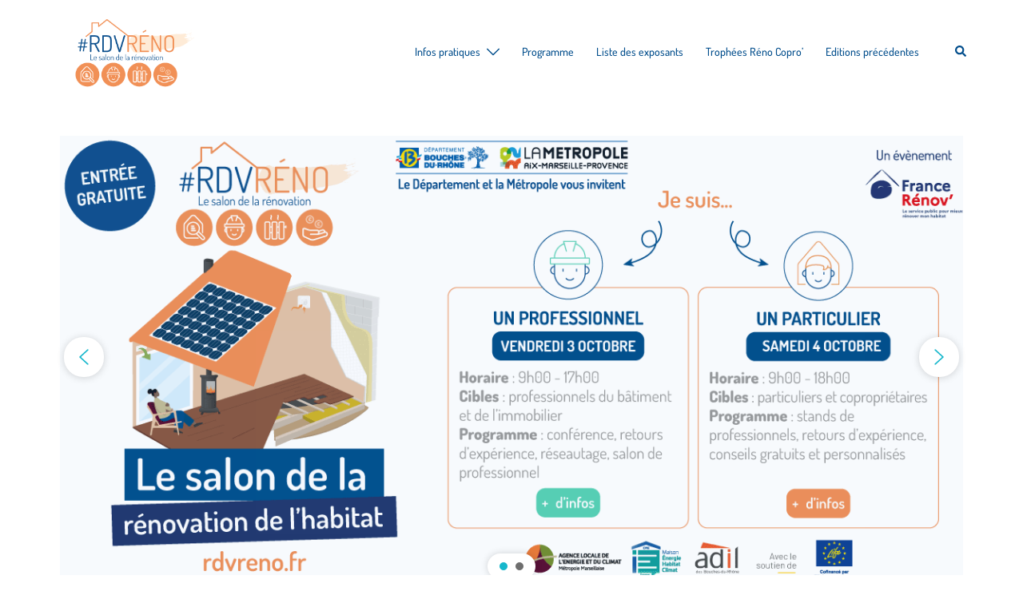

--- FILE ---
content_type: text/css
request_url: https://www.rdvreno.fr/wp-content/uploads/elementor/css/post-25.css?ver=1765402897
body_size: 350
content:
.elementor-kit-25{--e-global-color-primary:#044F8D;--e-global-color-secondary:#F29057;--e-global-color-text:#302F2F;--e-global-color-accent:#044F8D;--e-global-color-843dee1:#7DCFB5;--e-global-typography-primary-font-family:"Dosis";--e-global-typography-primary-font-weight:600;--e-global-typography-secondary-font-family:"Dosis";--e-global-typography-secondary-font-weight:400;--e-global-typography-text-font-family:"Dosis";--e-global-typography-text-font-weight:400;--e-global-typography-accent-font-family:"Dosis";--e-global-typography-accent-font-weight:500;font-family:"Dosis", Sans-serif;}.elementor-kit-25 e-page-transition{background-color:#FFBC7D;}.elementor-kit-25 a{color:var( --e-global-color-843dee1 );font-family:"Dosis", Sans-serif;}.elementor-kit-25 h1{font-family:"Dosis", Sans-serif;}.elementor-kit-25 h4{font-family:"Dosis", Sans-serif;}.elementor-kit-25 h5{font-family:"Dosis", Sans-serif;}.elementor-kit-25 h6{font-family:"Dosis", Sans-serif;}.elementor-section.elementor-section-boxed > .elementor-container{max-width:1140px;}.e-con{--container-max-width:1140px;}.elementor-widget:not(:last-child){margin-block-end:20px;}.elementor-element{--widgets-spacing:20px 20px;--widgets-spacing-row:20px;--widgets-spacing-column:20px;}{}h1.entry-title{display:var(--page-title-display);}@media(max-width:1024px){.elementor-section.elementor-section-boxed > .elementor-container{max-width:1024px;}.e-con{--container-max-width:1024px;}}@media(max-width:767px){.elementor-section.elementor-section-boxed > .elementor-container{max-width:767px;}.e-con{--container-max-width:767px;}}

--- FILE ---
content_type: text/css
request_url: https://www.rdvreno.fr/wp-content/uploads/elementor/css/post-882.css?ver=1765402898
body_size: 2468
content:
.elementor-882 .elementor-element.elementor-element-72a3969{margin-top:30px;margin-bottom:0px;}.elementor-882 .elementor-element.elementor-element-46b4b04 > .elementor-widget-wrap > .elementor-widget:not(.elementor-widget__width-auto):not(.elementor-widget__width-initial):not(:last-child):not(.elementor-absolute){margin-bottom:0px;}.elementor-882 .elementor-element.elementor-element-46b4b04 > .elementor-element-populated{padding:0px 50px 0px 0px;}.elementor-882 .elementor-element.elementor-element-df38c5a > .elementor-widget-container{margin:0px 0px 17px 0px;}.elementor-882 .elementor-element.elementor-element-df38c5a{text-align:left;}.elementor-882 .elementor-element.elementor-element-df38c5a .elementor-heading-title{text-transform:uppercase;color:var( --e-global-color-accent );}.elementor-882 .elementor-element.elementor-element-24647b5 > .elementor-widget-container{margin:0px 0px 20px 0px;}.elementor-882 .elementor-element.elementor-element-24647b5{text-align:left;}.elementor-882 .elementor-element.elementor-element-24647b5 .elementor-heading-title{text-transform:uppercase;color:#F29057;}.elementor-882 .elementor-element.elementor-element-6352d87 > .elementor-widget-container{margin:0px 0px 25px 0px;}.elementor-bc-flex-widget .elementor-882 .elementor-element.elementor-element-de94478.elementor-column .elementor-widget-wrap{align-items:center;}.elementor-882 .elementor-element.elementor-element-de94478.elementor-column.elementor-element[data-element_type="column"] > .elementor-widget-wrap.elementor-element-populated{align-content:center;align-items:center;}.elementor-882 .elementor-element.elementor-element-de94478.elementor-column > .elementor-widget-wrap{justify-content:center;}.elementor-882 .elementor-element.elementor-element-de94478 > .elementor-widget-wrap > .elementor-widget:not(.elementor-widget__width-auto):not(.elementor-widget__width-initial):not(:last-child):not(.elementor-absolute){margin-bottom:0px;}.elementor-882 .elementor-element.elementor-element-de94478 > .elementor-element-populated{padding:0px 0px 0px 50px;}.elementor-882 .elementor-element.elementor-element-9b47eba{margin-top:0px;margin-bottom:50px;}.elementor-882 .elementor-element.elementor-element-649a4e7 > .elementor-widget-container{margin:0px 0px 0px 0px;padding:0px 0px 0px 0px;}.elementor-882 .elementor-element.elementor-element-bb883c1 > .elementor-container > .elementor-column > .elementor-widget-wrap{align-content:flex-start;align-items:flex-start;}.elementor-882 .elementor-element.elementor-element-bb883c1:not(.elementor-motion-effects-element-type-background), .elementor-882 .elementor-element.elementor-element-bb883c1 > .elementor-motion-effects-container > .elementor-motion-effects-layer{background-color:var( --e-global-color-accent );}.elementor-882 .elementor-element.elementor-element-bb883c1 > .elementor-container{min-height:200px;}.elementor-882 .elementor-element.elementor-element-bb883c1{transition:background 0.3s, border 0.3s, border-radius 0.3s, box-shadow 0.3s;}.elementor-882 .elementor-element.elementor-element-bb883c1 > .elementor-background-overlay{transition:background 0.3s, border-radius 0.3s, opacity 0.3s;}.elementor-882 .elementor-element.elementor-element-da1af0b > .elementor-widget-wrap > .elementor-widget:not(.elementor-widget__width-auto):not(.elementor-widget__width-initial):not(:last-child):not(.elementor-absolute){margin-bottom:0px;}.elementor-882 .elementor-element.elementor-element-da1af0b > .elementor-element-populated{padding:20px 0px 20px 0px;}.elementor-882 .elementor-element.elementor-element-707bb4c > .elementor-widget-container{margin:0px 0px 0px 0px;padding:20px 0px 20px 0px;}.elementor-882 .elementor-element.elementor-element-707bb4c .elementor-icon-box-wrapper{text-align:center;}.elementor-882 .elementor-element.elementor-element-707bb4c{--icon-box-icon-margin:15px;}.elementor-882 .elementor-element.elementor-element-707bb4c .elementor-icon-box-title{margin-block-end:0px;color:#ffffff;}.elementor-882 .elementor-element.elementor-element-707bb4c.elementor-view-stacked .elementor-icon{background-color:var( --e-global-color-843dee1 );}.elementor-882 .elementor-element.elementor-element-707bb4c.elementor-view-framed .elementor-icon, .elementor-882 .elementor-element.elementor-element-707bb4c.elementor-view-default .elementor-icon{fill:var( --e-global-color-843dee1 );color:var( --e-global-color-843dee1 );border-color:var( --e-global-color-843dee1 );}.elementor-882 .elementor-element.elementor-element-707bb4c .elementor-icon{font-size:40px;}.elementor-882 .elementor-element.elementor-element-707bb4c .elementor-icon-box-title, .elementor-882 .elementor-element.elementor-element-707bb4c .elementor-icon-box-title a{font-size:55px;font-weight:bold;}.elementor-882 .elementor-element.elementor-element-707bb4c .elementor-icon-box-description{font-size:16px;font-weight:normal;color:#ffffff;}.elementor-882 .elementor-element.elementor-element-d9a9f4e > .elementor-widget-wrap > .elementor-widget:not(.elementor-widget__width-auto):not(.elementor-widget__width-initial):not(:last-child):not(.elementor-absolute){margin-bottom:0px;}.elementor-882 .elementor-element.elementor-element-d9a9f4e > .elementor-element-populated{padding:20px 0px 20px 0px;}.elementor-882 .elementor-element.elementor-element-75ca8eb > .elementor-widget-container{margin:0px 0px 0px 0px;padding:20px 0px 20px 0px;}.elementor-882 .elementor-element.elementor-element-75ca8eb .elementor-icon-box-wrapper{text-align:center;}.elementor-882 .elementor-element.elementor-element-75ca8eb{--icon-box-icon-margin:15px;}.elementor-882 .elementor-element.elementor-element-75ca8eb .elementor-icon-box-title{margin-block-end:0px;color:#ffffff;}.elementor-882 .elementor-element.elementor-element-75ca8eb.elementor-view-stacked .elementor-icon{background-color:var( --e-global-color-843dee1 );}.elementor-882 .elementor-element.elementor-element-75ca8eb.elementor-view-framed .elementor-icon, .elementor-882 .elementor-element.elementor-element-75ca8eb.elementor-view-default .elementor-icon{fill:var( --e-global-color-843dee1 );color:var( --e-global-color-843dee1 );border-color:var( --e-global-color-843dee1 );}.elementor-882 .elementor-element.elementor-element-75ca8eb .elementor-icon{font-size:40px;}.elementor-882 .elementor-element.elementor-element-75ca8eb .elementor-icon-box-title, .elementor-882 .elementor-element.elementor-element-75ca8eb .elementor-icon-box-title a{font-size:55px;font-weight:bold;}.elementor-882 .elementor-element.elementor-element-75ca8eb .elementor-icon-box-description{font-size:16px;font-weight:normal;color:#ffffff;}.elementor-882 .elementor-element.elementor-element-f2cb462 > .elementor-widget-wrap > .elementor-widget:not(.elementor-widget__width-auto):not(.elementor-widget__width-initial):not(:last-child):not(.elementor-absolute){margin-bottom:0px;}.elementor-882 .elementor-element.elementor-element-f2cb462 > .elementor-element-populated{transition:background 0.3s, border 0.3s, border-radius 0.3s, box-shadow 0.3s;padding:0px 0px 0px 0px;}.elementor-882 .elementor-element.elementor-element-f2cb462 > .elementor-element-populated > .elementor-background-overlay{transition:background 0.3s, border-radius 0.3s, opacity 0.3s;}.elementor-882 .elementor-element.elementor-element-2611571 > .elementor-widget-container{margin:0px 0px 0px 0px;padding:20px 0px 20px 0px;}.elementor-882 .elementor-element.elementor-element-2611571 .elementor-icon-box-wrapper{text-align:center;}.elementor-882 .elementor-element.elementor-element-2611571{--icon-box-icon-margin:15px;}.elementor-882 .elementor-element.elementor-element-2611571 .elementor-icon-box-title{margin-block-end:0px;color:#ffffff;}.elementor-882 .elementor-element.elementor-element-2611571.elementor-view-stacked .elementor-icon{background-color:var( --e-global-color-843dee1 );}.elementor-882 .elementor-element.elementor-element-2611571.elementor-view-framed .elementor-icon, .elementor-882 .elementor-element.elementor-element-2611571.elementor-view-default .elementor-icon{fill:var( --e-global-color-843dee1 );color:var( --e-global-color-843dee1 );border-color:var( --e-global-color-843dee1 );}.elementor-882 .elementor-element.elementor-element-2611571 .elementor-icon{font-size:40px;}.elementor-882 .elementor-element.elementor-element-2611571 .elementor-icon-box-title, .elementor-882 .elementor-element.elementor-element-2611571 .elementor-icon-box-title a{font-size:55px;font-weight:bold;}.elementor-882 .elementor-element.elementor-element-2611571 .elementor-icon-box-description{font-size:16px;font-weight:normal;color:#ffffff;}.elementor-882 .elementor-element.elementor-element-0232e55 > .elementor-container > .elementor-column > .elementor-widget-wrap{align-content:center;align-items:center;}.elementor-882 .elementor-element.elementor-element-0232e55:not(.elementor-motion-effects-element-type-background), .elementor-882 .elementor-element.elementor-element-0232e55 > .elementor-motion-effects-container > .elementor-motion-effects-layer{background-color:#f7f7f7;}.elementor-882 .elementor-element.elementor-element-0232e55{transition:background 0.3s, border 0.3s, border-radius 0.3s, box-shadow 0.3s;margin-top:25px;margin-bottom:25px;padding:50px 5px 100px 10px;}.elementor-882 .elementor-element.elementor-element-0232e55 > .elementor-background-overlay{transition:background 0.3s, border-radius 0.3s, opacity 0.3s;}.elementor-882 .elementor-element.elementor-element-2253cb9 > .elementor-widget-wrap > .elementor-widget:not(.elementor-widget__width-auto):not(.elementor-widget__width-initial):not(:last-child):not(.elementor-absolute){margin-bottom:0px;}.elementor-882 .elementor-element.elementor-element-2253cb9 > .elementor-element-populated{padding:0px 0px 0px 0px;}.elementor-882 .elementor-element.elementor-element-d29d24f > .elementor-widget-container{margin:0px 0px 20px 0px;}.elementor-882 .elementor-element.elementor-element-d29d24f{text-align:center;}.elementor-882 .elementor-element.elementor-element-d29d24f .elementor-heading-title{font-weight:bold;text-transform:uppercase;}.elementor-882 .elementor-element.elementor-element-7479f1c > .elementor-widget-container{margin:0px 0px 59px 0px;padding:0px 20px 0px 20px;}.elementor-882 .elementor-element.elementor-element-7479f1c{text-align:center;}.elementor-882 .elementor-element.elementor-element-7479f1c .elementor-heading-title{font-weight:normal;line-height:34px;color:#868990;}.elementor-882 .elementor-element.elementor-element-aa291ad > .elementor-container{min-height:400px;}.elementor-882 .elementor-element.elementor-element-aa291ad{box-shadow:0px 0px 0px 0px rgba(0,0,0,0.5);margin-top:0px;margin-bottom:10px;padding:0px 0px 0px 0px;}.elementor-882 .elementor-element.elementor-element-27ac7db:not(.elementor-motion-effects-element-type-background) > .elementor-widget-wrap, .elementor-882 .elementor-element.elementor-element-27ac7db > .elementor-widget-wrap > .elementor-motion-effects-container > .elementor-motion-effects-layer{background-color:#ffffff;}.elementor-882 .elementor-element.elementor-element-27ac7db > .elementor-widget-wrap > .elementor-widget:not(.elementor-widget__width-auto):not(.elementor-widget__width-initial):not(:last-child):not(.elementor-absolute){margin-bottom:0px;}.elementor-882 .elementor-element.elementor-element-27ac7db > .elementor-element-populated{box-shadow:0px 11px 40px 0px rgba(79,118,157,0.1);transition:background 0.3s, border 0.3s, border-radius 0.3s, box-shadow 0.3s;margin:0px 5px 0px 0px;--e-column-margin-right:5px;--e-column-margin-left:0px;padding:50px 31px 50px 31px;}.elementor-882 .elementor-element.elementor-element-27ac7db > .elementor-element-populated > .elementor-background-overlay{transition:background 0.3s, border-radius 0.3s, opacity 0.3s;}.elementor-882 .elementor-element.elementor-element-ff01fd2 .elementor-icon-box-wrapper{text-align:center;}.elementor-882 .elementor-element.elementor-element-ff01fd2{--icon-box-icon-margin:14px;}.elementor-882 .elementor-element.elementor-element-ff01fd2 .elementor-icon-box-title{margin-block-end:21px;}.elementor-882 .elementor-element.elementor-element-ff01fd2.elementor-view-stacked .elementor-icon{background-color:#04428D1A;fill:var( --e-global-color-accent );color:var( --e-global-color-accent );}.elementor-882 .elementor-element.elementor-element-ff01fd2.elementor-view-framed .elementor-icon, .elementor-882 .elementor-element.elementor-element-ff01fd2.elementor-view-default .elementor-icon{fill:#04428D1A;color:#04428D1A;border-color:#04428D1A;}.elementor-882 .elementor-element.elementor-element-ff01fd2.elementor-view-framed .elementor-icon{background-color:var( --e-global-color-accent );}.elementor-882 .elementor-element.elementor-element-ff01fd2 .elementor-icon{font-size:58px;padding:14px;}.elementor-882 .elementor-element.elementor-element-c341ef7{text-align:center;font-weight:bold;color:var( --e-global-color-accent );}.elementor-882 .elementor-element.elementor-element-b43acef > .elementor-widget-container{margin:12px 12px 12px 12px;}.elementor-882 .elementor-element.elementor-element-3ba5210:not(.elementor-motion-effects-element-type-background) > .elementor-widget-wrap, .elementor-882 .elementor-element.elementor-element-3ba5210 > .elementor-widget-wrap > .elementor-motion-effects-container > .elementor-motion-effects-layer{background-color:#ffffff;}.elementor-882 .elementor-element.elementor-element-3ba5210 > .elementor-widget-wrap > .elementor-widget:not(.elementor-widget__width-auto):not(.elementor-widget__width-initial):not(:last-child):not(.elementor-absolute){margin-bottom:0px;}.elementor-882 .elementor-element.elementor-element-3ba5210 > .elementor-element-populated{box-shadow:0px 11px 40px 0px rgba(79,118,157,0.1);transition:background 0.3s, border 0.3s, border-radius 0.3s, box-shadow 0.3s;margin:0px 5px 0px 5px;--e-column-margin-right:5px;--e-column-margin-left:5px;padding:50px 31px 50px 31px;}.elementor-882 .elementor-element.elementor-element-3ba5210 > .elementor-element-populated > .elementor-background-overlay{transition:background 0.3s, border-radius 0.3s, opacity 0.3s;}.elementor-882 .elementor-element.elementor-element-f9f1f25 .elementor-icon-box-wrapper{text-align:center;}.elementor-882 .elementor-element.elementor-element-f9f1f25{--icon-box-icon-margin:14px;}.elementor-882 .elementor-element.elementor-element-f9f1f25 .elementor-icon-box-title{margin-block-end:21px;}.elementor-882 .elementor-element.elementor-element-f9f1f25.elementor-view-stacked .elementor-icon{background-color:#04428D1A;fill:var( --e-global-color-primary );color:var( --e-global-color-primary );}.elementor-882 .elementor-element.elementor-element-f9f1f25.elementor-view-framed .elementor-icon, .elementor-882 .elementor-element.elementor-element-f9f1f25.elementor-view-default .elementor-icon{fill:#04428D1A;color:#04428D1A;border-color:#04428D1A;}.elementor-882 .elementor-element.elementor-element-f9f1f25.elementor-view-framed .elementor-icon{background-color:var( --e-global-color-primary );}.elementor-882 .elementor-element.elementor-element-f9f1f25 .elementor-icon{font-size:65px;padding:10px;}.elementor-882 .elementor-element.elementor-element-f9f1f25 .elementor-icon i{transform:rotate(0deg);}.elementor-882 .elementor-element.elementor-element-d3ab0d7{text-align:center;font-weight:bold;color:var( --e-global-color-accent );}.elementor-882 .elementor-element.elementor-element-e1afc0d > .elementor-widget-container{margin:12px 12px 12px 12px;}.elementor-882 .elementor-element.elementor-element-ca306b8 > .elementor-container{min-height:400px;}.elementor-882 .elementor-element.elementor-element-ca306b8{margin-top:0px;margin-bottom:50px;}.elementor-882 .elementor-element.elementor-element-fa3784b:not(.elementor-motion-effects-element-type-background) > .elementor-widget-wrap, .elementor-882 .elementor-element.elementor-element-fa3784b > .elementor-widget-wrap > .elementor-motion-effects-container > .elementor-motion-effects-layer{background-color:#ffffff;}.elementor-882 .elementor-element.elementor-element-fa3784b > .elementor-widget-wrap > .elementor-widget:not(.elementor-widget__width-auto):not(.elementor-widget__width-initial):not(:last-child):not(.elementor-absolute){margin-bottom:0px;}.elementor-882 .elementor-element.elementor-element-fa3784b > .elementor-element-populated{box-shadow:0px 11px 40px 0px rgba(79,118,157,0.1);transition:background 0.3s, border 0.3s, border-radius 0.3s, box-shadow 0.3s;margin:0px 5px 0px 5px;--e-column-margin-right:5px;--e-column-margin-left:5px;padding:50px 31px 50px 31px;}.elementor-882 .elementor-element.elementor-element-fa3784b > .elementor-element-populated > .elementor-background-overlay{transition:background 0.3s, border-radius 0.3s, opacity 0.3s;}.elementor-882 .elementor-element.elementor-element-0698422 .elementor-icon-box-wrapper{text-align:center;}.elementor-882 .elementor-element.elementor-element-0698422{--icon-box-icon-margin:14px;}.elementor-882 .elementor-element.elementor-element-0698422 .elementor-icon-box-title{margin-block-end:21px;}.elementor-882 .elementor-element.elementor-element-0698422.elementor-view-stacked .elementor-icon{background-color:#04428D1A;fill:var( --e-global-color-accent );color:var( --e-global-color-accent );}.elementor-882 .elementor-element.elementor-element-0698422.elementor-view-framed .elementor-icon, .elementor-882 .elementor-element.elementor-element-0698422.elementor-view-default .elementor-icon{fill:#04428D1A;color:#04428D1A;border-color:#04428D1A;}.elementor-882 .elementor-element.elementor-element-0698422.elementor-view-framed .elementor-icon{background-color:var( --e-global-color-accent );}.elementor-882 .elementor-element.elementor-element-0698422 .elementor-icon{font-size:53px;padding:15px;}.elementor-882 .elementor-element.elementor-element-6c46a07{text-align:center;font-weight:bold;color:var( --e-global-color-accent );}.elementor-882 .elementor-element.elementor-element-6f3a0dd{--divider-border-style:dotted;--divider-color:var( --e-global-color-secondary );--divider-border-width:2px;}.elementor-882 .elementor-element.elementor-element-6f3a0dd .elementor-divider-separator{width:100%;}.elementor-882 .elementor-element.elementor-element-6f3a0dd .elementor-divider{padding-block-start:15px;padding-block-end:15px;}.elementor-882 .elementor-element.elementor-element-7dacb15 > .elementor-widget-container{margin:12px 12px 12px 12px;}.elementor-882 .elementor-element.elementor-element-8e08258:not(.elementor-motion-effects-element-type-background) > .elementor-widget-wrap, .elementor-882 .elementor-element.elementor-element-8e08258 > .elementor-widget-wrap > .elementor-motion-effects-container > .elementor-motion-effects-layer{background-color:#ffffff;}.elementor-882 .elementor-element.elementor-element-8e08258 > .elementor-widget-wrap > .elementor-widget:not(.elementor-widget__width-auto):not(.elementor-widget__width-initial):not(:last-child):not(.elementor-absolute){margin-bottom:0px;}.elementor-882 .elementor-element.elementor-element-8e08258 > .elementor-element-populated{box-shadow:0px 11px 40px 0px rgba(79,118,157,0.1);transition:background 0.3s, border 0.3s, border-radius 0.3s, box-shadow 0.3s;margin:0px 5px 0px 5px;--e-column-margin-right:5px;--e-column-margin-left:5px;padding:50px 31px 50px 31px;}.elementor-882 .elementor-element.elementor-element-8e08258 > .elementor-element-populated > .elementor-background-overlay{transition:background 0.3s, border-radius 0.3s, opacity 0.3s;}.elementor-882 .elementor-element.elementor-element-5804531 .elementor-icon-box-wrapper{text-align:center;}.elementor-882 .elementor-element.elementor-element-5804531{--icon-box-icon-margin:14px;}.elementor-882 .elementor-element.elementor-element-5804531 .elementor-icon-box-title{margin-block-end:21px;}.elementor-882 .elementor-element.elementor-element-5804531.elementor-view-stacked .elementor-icon{background-color:#04428D1A;fill:var( --e-global-color-accent );color:var( --e-global-color-accent );}.elementor-882 .elementor-element.elementor-element-5804531.elementor-view-framed .elementor-icon, .elementor-882 .elementor-element.elementor-element-5804531.elementor-view-default .elementor-icon{fill:#04428D1A;color:#04428D1A;border-color:#04428D1A;}.elementor-882 .elementor-element.elementor-element-5804531.elementor-view-framed .elementor-icon{background-color:var( --e-global-color-accent );}.elementor-882 .elementor-element.elementor-element-5804531 .elementor-icon{font-size:65px;padding:9px;}.elementor-882 .elementor-element.elementor-element-036c106{text-align:center;font-weight:bold;color:var( --e-global-color-accent );}.elementor-882 .elementor-element.elementor-element-3643704 > .elementor-widget-container{margin:12px 12px 12px 12px;}.elementor-882 .elementor-element.elementor-element-f1dc591{text-align:center;}.elementor-882 .elementor-element.elementor-element-d9b3bee > .elementor-widget-container{margin:40px 0px 0px 0px;}.elementor-882 .elementor-element.elementor-element-fa75b9d .elementor-button{background-color:#044F8D;}.elementor-882 .elementor-element.elementor-element-fa75b9d > .elementor-widget-container{margin:40px 0px 0px 0px;}.elementor-882 .elementor-element.elementor-element-2d93a0c:not(.elementor-motion-effects-element-type-background), .elementor-882 .elementor-element.elementor-element-2d93a0c > .elementor-motion-effects-container > .elementor-motion-effects-layer{background-image:url("https://www.rdvreno.fr/wp-content/uploads/2019/12/cta_bg.jpg");}.elementor-882 .elementor-element.elementor-element-2d93a0c > .elementor-container{min-height:450px;}.elementor-882 .elementor-element.elementor-element-2d93a0c{transition:background 0.3s, border 0.3s, border-radius 0.3s, box-shadow 0.3s;}.elementor-882 .elementor-element.elementor-element-2d93a0c > .elementor-background-overlay{transition:background 0.3s, border-radius 0.3s, opacity 0.3s;}.elementor-882 .elementor-element.elementor-element-4021013 > .elementor-widget-container{margin:0px 0px 32px 0px;}.elementor-882 .elementor-element.elementor-element-4021013{text-align:center;}.elementor-882 .elementor-element.elementor-element-4021013 .elementor-heading-title{line-height:52px;color:#ffffff;}.elementor-882 .elementor-element.elementor-element-f112497 .elementor-button{background-color:var( --e-global-color-secondary );fill:var( --e-global-color-843dee1 );color:var( --e-global-color-843dee1 );}.elementor-882 .elementor-element.elementor-element-48774a4{padding:050px 0px 100px 0px;}.elementor-882 .elementor-element.elementor-element-9869010 > .elementor-widget-wrap > .elementor-widget:not(.elementor-widget__width-auto):not(.elementor-widget__width-initial):not(:last-child):not(.elementor-absolute){margin-bottom:0px;}.elementor-882 .elementor-element.elementor-element-9869010 > .elementor-element-populated{padding:0px 0px 0px 0px;}.elementor-882 .elementor-element.elementor-element-4cd0216 > .elementor-widget-container{margin:0px 0px 20px 0px;}.elementor-882 .elementor-element.elementor-element-4cd0216{text-align:center;}.elementor-882 .elementor-element.elementor-element-4cd0216 .elementor-heading-title{font-weight:bold;text-transform:uppercase;}.elementor-882 .elementor-element.elementor-element-ffc665b > .elementor-widget-container{margin:0px 0px 52px 0px;}.elementor-882 .elementor-element.elementor-element-ffc665b{text-align:center;}.elementor-882 .elementor-element.elementor-element-ffc665b .elementor-heading-title{font-weight:normal;color:#868990;}.elementor-882 .elementor-element.elementor-element-789ab94{padding:050px 0px 00px 0px;}.elementor-882 .elementor-element.elementor-element-da9dd8f > .elementor-widget-wrap > .elementor-widget:not(.elementor-widget__width-auto):not(.elementor-widget__width-initial):not(:last-child):not(.elementor-absolute){margin-bottom:0px;}.elementor-882 .elementor-element.elementor-element-da9dd8f > .elementor-element-populated{padding:0px 0px 0px 0px;}.elementor-882 .elementor-element.elementor-element-b8cf67c .elementor-button{background-color:var( --e-global-color-primary );}@media(min-width:768px){.elementor-882 .elementor-element.elementor-element-46b4b04{width:50%;}.elementor-882 .elementor-element.elementor-element-de94478{width:50%;}.elementor-882 .elementor-element.elementor-element-3eed71d{width:60%;}.elementor-882 .elementor-element.elementor-element-648430b{width:39.95%;}}@media(max-width:1024px) and (min-width:768px){.elementor-882 .elementor-element.elementor-element-da1af0b{width:50%;}.elementor-882 .elementor-element.elementor-element-d9a9f4e{width:50%;}.elementor-882 .elementor-element.elementor-element-f2cb462{width:50%;}}@media(max-width:1024px){.elementor-882 .elementor-element.elementor-element-72a3969{padding:0px 30px 0px 30px;}.elementor-882 .elementor-element.elementor-element-46b4b04 > .elementor-element-populated{padding:0px 10px 0px 0px;}.elementor-882 .elementor-element.elementor-element-de94478 > .elementor-element-populated{padding:0px 0px 0px 10px;}.elementor-882 .elementor-element.elementor-element-bb883c1 > .elementor-container{min-height:340px;}.elementor-882 .elementor-element.elementor-element-bb883c1{padding:0px 0px 0px 100px;}.elementor-882 .elementor-element.elementor-element-aa291ad{padding:0px 30px 0px 30px;}.elementor-882 .elementor-element.elementor-element-27ac7db > .elementor-element-populated{margin:0px 10px 0px 0px;--e-column-margin-right:10px;--e-column-margin-left:0px;}.elementor-882 .elementor-element.elementor-element-3ba5210 > .elementor-element-populated{margin:0px 5px 0px 5px;--e-column-margin-right:5px;--e-column-margin-left:5px;}.elementor-882 .elementor-element.elementor-element-ca306b8{padding:0px 30px 0px 30px;}.elementor-882 .elementor-element.elementor-element-fa3784b > .elementor-element-populated{margin:0px 5px 0px 5px;--e-column-margin-right:5px;--e-column-margin-left:5px;}.elementor-882 .elementor-element.elementor-element-8e08258 > .elementor-element-populated{margin:0px 5px 0px 5px;--e-column-margin-right:5px;--e-column-margin-left:5px;}}@media(max-width:767px){.elementor-882 .elementor-element.elementor-element-46b4b04 > .elementor-element-populated{padding:0px 0px 0px 0px;}.elementor-882 .elementor-element.elementor-element-24647b5 .elementor-heading-title{font-size:30px;}.elementor-882 .elementor-element.elementor-element-de94478 > .elementor-element-populated{padding:30px 0px 0px 0px;}.elementor-882 .elementor-element.elementor-element-bb883c1 > .elementor-container{min-height:200px;}.elementor-882 .elementor-element.elementor-element-bb883c1{padding:10px 5px 10px 5px;}.elementor-882 .elementor-element.elementor-element-da1af0b{width:33%;}.elementor-bc-flex-widget .elementor-882 .elementor-element.elementor-element-da1af0b.elementor-column .elementor-widget-wrap{align-items:flex-start;}.elementor-882 .elementor-element.elementor-element-da1af0b.elementor-column.elementor-element[data-element_type="column"] > .elementor-widget-wrap.elementor-element-populated{align-content:flex-start;align-items:flex-start;}.elementor-882 .elementor-element.elementor-element-da1af0b > .elementor-element-populated{margin:0px 1px 0px 1px;--e-column-margin-right:1px;--e-column-margin-left:1px;}.elementor-882 .elementor-element.elementor-element-707bb4c .elementor-icon-box-wrapper{text-align:center;}.elementor-882 .elementor-element.elementor-element-707bb4c .elementor-icon{font-size:30px;border-width:2px 2px 2px 2px;}.elementor-882 .elementor-element.elementor-element-707bb4c .elementor-icon-box-title, .elementor-882 .elementor-element.elementor-element-707bb4c .elementor-icon-box-title a{font-size:25px;}.elementor-882 .elementor-element.elementor-element-707bb4c .elementor-icon-box-description{font-size:14px;}.elementor-882 .elementor-element.elementor-element-d9a9f4e{width:33%;}.elementor-bc-flex-widget .elementor-882 .elementor-element.elementor-element-d9a9f4e.elementor-column .elementor-widget-wrap{align-items:flex-start;}.elementor-882 .elementor-element.elementor-element-d9a9f4e.elementor-column.elementor-element[data-element_type="column"] > .elementor-widget-wrap.elementor-element-populated{align-content:flex-start;align-items:flex-start;}.elementor-882 .elementor-element.elementor-element-d9a9f4e > .elementor-element-populated{margin:0px 1px 0px 1px;--e-column-margin-right:1px;--e-column-margin-left:1px;}.elementor-882 .elementor-element.elementor-element-75ca8eb .elementor-icon-box-wrapper{text-align:center;}.elementor-882 .elementor-element.elementor-element-75ca8eb .elementor-icon{font-size:30px;border-width:2px 2px 2px 2px;}.elementor-882 .elementor-element.elementor-element-75ca8eb .elementor-icon-box-title, .elementor-882 .elementor-element.elementor-element-75ca8eb .elementor-icon-box-title a{font-size:25px;}.elementor-882 .elementor-element.elementor-element-75ca8eb .elementor-icon-box-description{font-size:14px;}.elementor-882 .elementor-element.elementor-element-f2cb462{width:33%;}.elementor-bc-flex-widget .elementor-882 .elementor-element.elementor-element-f2cb462.elementor-column .elementor-widget-wrap{align-items:flex-start;}.elementor-882 .elementor-element.elementor-element-f2cb462.elementor-column.elementor-element[data-element_type="column"] > .elementor-widget-wrap.elementor-element-populated{align-content:flex-start;align-items:flex-start;}.elementor-882 .elementor-element.elementor-element-f2cb462 > .elementor-element-populated{margin:0px 0px 0px 0px;--e-column-margin-right:0px;--e-column-margin-left:0px;}.elementor-882 .elementor-element.elementor-element-2611571 > .elementor-widget-container{margin:0px 1px 0px 1px;}.elementor-882 .elementor-element.elementor-element-2611571 .elementor-icon-box-wrapper{text-align:center;}.elementor-882 .elementor-element.elementor-element-2611571 .elementor-icon{font-size:30px;border-width:2px 2px 2px 2px;}.elementor-882 .elementor-element.elementor-element-2611571 .elementor-icon-box-title, .elementor-882 .elementor-element.elementor-element-2611571 .elementor-icon-box-title a{font-size:25px;}.elementor-882 .elementor-element.elementor-element-2611571 .elementor-icon-box-description{font-size:14px;}.elementor-882 .elementor-element.elementor-element-d29d24f .elementor-heading-title{font-size:30px;}.elementor-882 .elementor-element.elementor-element-27ac7db > .elementor-element-populated{margin:0px 0px 0px 0px;--e-column-margin-right:0px;--e-column-margin-left:0px;}.elementor-882 .elementor-element.elementor-element-ff01fd2 .elementor-icon-box-title, .elementor-882 .elementor-element.elementor-element-ff01fd2 .elementor-icon-box-title a{font-size:20px;}.elementor-882 .elementor-element.elementor-element-3ba5210 > .elementor-element-populated{margin:30px 0px 0px 0px;--e-column-margin-right:0px;--e-column-margin-left:0px;}.elementor-882 .elementor-element.elementor-element-f9f1f25 .elementor-icon-box-title, .elementor-882 .elementor-element.elementor-element-f9f1f25 .elementor-icon-box-title a{font-size:20px;}.elementor-882 .elementor-element.elementor-element-fa3784b > .elementor-element-populated{margin:30px 0px 0px 0px;--e-column-margin-right:0px;--e-column-margin-left:0px;}.elementor-882 .elementor-element.elementor-element-0698422 .elementor-icon-box-title, .elementor-882 .elementor-element.elementor-element-0698422 .elementor-icon-box-title a{font-size:20px;}.elementor-882 .elementor-element.elementor-element-8e08258 > .elementor-element-populated{margin:30px 0px 0px 0px;--e-column-margin-right:0px;--e-column-margin-left:0px;}.elementor-882 .elementor-element.elementor-element-5804531 .elementor-icon-box-title, .elementor-882 .elementor-element.elementor-element-5804531 .elementor-icon-box-title a{font-size:20px;}.elementor-882 .elementor-element.elementor-element-4021013 .elementor-heading-title{font-size:30px;}.elementor-882 .elementor-element.elementor-element-4cd0216 .elementor-heading-title{font-size:30px;}}